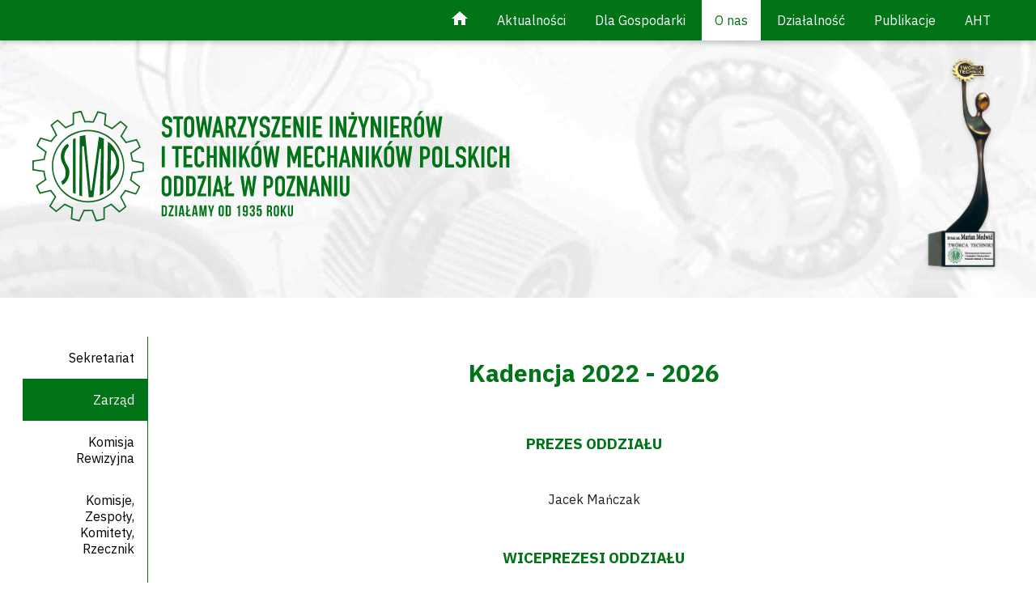

--- FILE ---
content_type: text/html; charset=UTF-8
request_url: https://simp-poznan.pl/zarzad
body_size: 20750
content:
<!DOCTYPE html>
<html lang="pl">
<head>
    <meta charset="utf-8">
    <meta name="viewport" content="width=device-width, initial-scale=1">
    <title>Zarząd - SIMP-POZNAŃ</title>
    <link rel="stylesheet" href="/build/0.10bbd395.css"><link rel="stylesheet" href="/build/app.938cb899.css"></head>
<body class="page simple-page">

<div class="top">
    <div class="cnt">
        <div class="small-logo" id="smallLogo">
            <a href="https://simp-poznan.pl/" title="Strona startowa">
                <img width="213" height="38" src="[data-uri]" alt="">
            </a>
        </div>
        <div class="links">
            <div class="nav">
                <a href="https://simp-poznan.pl/" title="Strona startowa">
                    <img alt="Strona startowa" src="[data-uri]" >
                </a>
                                <a href="https://simp-poznan.pl/aktualnosci" title="Aktualności"
                                                                            >Aktualności
                </a>

                                <a href="https://simp-poznan.pl/dla-przemyslu" title="Dla Gospodarki"
                                                    class="dla-przemyslu "
                        >Dla Gospodarki
                </a>

                                <a href="https://simp-poznan.pl/struktura" title="O nas"
                                                    class="on"                        >O nas
                </a>

                                <a href="https://simp-poznan.pl/dzialalnosc" title="Działalność"
                                                                            >Działalność
                </a>

                                <a href="https://simp-poznan.pl/publikacje" title="Publikacje SIMP Poznań"
                                                                            >Publikacje
                </a>

                                <a href="https://simp-poznan.pl/aht" title="Archiwum Historii Techniki"
                                                    class="aht "
                        >AHT
                </a>

                            </div>
            <button id="hamb">
                <img src="[data-uri]" alt="">
            </button>
        </div>
    </div>
</div>    <div class="header">
<div class="cnt">
    <div class="row">
        <div class="col">
            <img width="590" height="140" src="[data-uri]" alt="">
        </div>
        <div class="col to-bottom-right">
            <img height="280" src="/img/statuetka-tworcy-techniki-marian-medwid-small.png" alt="">
        </div>
    </div>
</div>
</div><div id="komunikat">
    </div>


<div id="mainContent" class="cnt">
    
                <div class="row with-left-menu">
            <div class="col menu-left" id="leftMenu">
                <ul>
                                                                    <li><a href="https://simp-poznan.pl/sekretariat">Sekretariat</a>
                                                </li>
                                                                                            <li class="on"><a href="https://simp-poznan.pl/zarzad">Zarząd</a>
                                                </li>
                                                                                            <li><a href="https://simp-poznan.pl/komisja-rewizyjna">Komisja Rewizyjna</a>
                                                </li>
                                                                                            <li><a href="https://simp-poznan.pl/komisje-zespoly-komitety-rzecznik">Komisje, Zespoły, Komitety, Rzecznik</a>
                                                </li>
                                                                                            <li><a href="https://simp-poznan.pl/kola-simp">Koła SIMP</a>
                                                </li>
                                                                                            <li><a href="https://simp-poznan.pl/sad-kolezenski">Sąd Koleżeński</a>
                                                </li>
                                                                                            <li><a href="https://simp-poznan.pl/sekcje-nt-towarzystwa-korporacje">Sekcje NT, Towarzystwa, Korporacje</a>
                                                </li>
                                                                                            <li><a href="https://simp-poznan.pl/firmy-z-logo-simp">Firmy z logo SIMP</a>
                                                </li>
                                                                                            <li><a href="https://simp-poznan.pl/skladki-czlonkowskie">SKŁADKI CZŁONKOWSKIE</a>
                                                </li>
                                                            </ul>
            </div>
            <div class="col">
                <h2 style="text-align: center;"><strong>Kadencja 2022 - 2026</strong></h2>
<h3 style="text-align: center;"><br /><strong>PREZES ODDZIAŁU</strong></h3>
<p style="text-align: center;"><br />Jacek Mańczak</p>
<h3 style="text-align: center;"><br /><strong>WICEPREZESI ODDZIAŁU</strong></h3>
<p style="text-align: center;"><br />Aleksander Łukomski<br />Tadeusz Pawłowski</p>
<h3 style="text-align: center;"><br /><strong>SEKRETARZ</strong></h3>
<p style="text-align: center;"><br />Radosław Miklasz</p>
<h3 style="text-align: center;"><br /><strong>SKARBNIK</strong></h3>
<p style="text-align: center;"><br />Grażyna Molicka</p>
<h3 style="text-align: center;"><br /><strong>CZŁONKOWIE ZARZĄDU</strong></h3>
<p style="text-align: center;"><strong><br /></strong>Florian Adamczyk<br />Andrzej Czekaj<br />Roman Długi<br />Rafał Dorszyński<br />Anna Heigelmann<br />Katarzyna Janowicz<br />Cecylia Kolanowska<br />Andrzej Makowski<br />Lidia Matuszak<br />Piotr Sidorowicz</p>
<p style="text-align: center;">&nbsp;</p>
<h2 style="text-align: center;"><strong>_____________________________________________________________</strong></h2>
<h2 style="text-align: center;">Kadencja 2018 - 2022</h2>
<h3 style="text-align: center;">PREZES ODDZIAŁU</h3>
<p style="text-align: center;">Jacek Mańczak</p>
<h3 style="text-align: center;"><br />WICEPREZESI ODDZIAŁU</h3>
<p style="text-align: center;">Aleksander Łukomski<br />Tadeusz Pawłowski</p>
<h3 style="text-align: center;"><br />SEKRETARZ</h3>
<p style="text-align: center;">Radosław Miklasz</p>
<h3 style="text-align: center;"><br />SKARBNIK</h3>
<p style="text-align: center;">Grażyna Molicka</p>
<h3 style="text-align: center;"><br />CZŁONKOWIE ZARZĄDU</h3>
<p style="text-align: center;">Andrzej Czekaj<br />Roman Długi<br />Anna Heigelmann<br />Piotr Janicki<br />Katarzyna Janowicz<br />Cecylia Kolanowska<br />Lidia Matuszak<br />Robert Majorowski<br />Mirosław Nowak<br />Ryszard Panowicz</p>
                <div class="files _simplePage">
    </div>            </div>
        </div>
    
</div>

<div class="short-links">
    <a href="https://insimp.pl/" target="_blank">RZECZOZNAWCY  |  WYCENA  |  EKSPERTYZY  |  DORADZTWO&nbsp;TECHNICZNE</a>
    <a href="http://odksimp.pl/" target="_blank">SZKOLENIA  |  KURSY  |  UPRAWNIENIA ENERGETYCZNE</a>
</div>

<div class="quick-links">
    <div class="cnt">
        <a href="https://simp-poznan.pl/czlonkostwo-w-simp">
            <img src="[data-uri]"
                 alt="Członkostwo">
            <span>Członkostwo SIMP</span>
        </a>
        <a href="https://simp-poznan.pl/do-pobrania">
            <img width=30 height="30"
                 src="[data-uri]"
                 alt="Do pobrania">
            <span>Do pobrania</span>
        </a>
        <a href="///zamek-rydzyna.com.pl/" target="_blank">
            <img width=30 height="30"
                 src="[data-uri]"
                 alt="Zamek w Rydzynie">
            <span>Zamek w Rydzynie</span>
        </a>
        <a href="///simp.pl/" target="_blank">
            <img width=30 height="30" src="/img/Icon-simp.svg" alt="Zarząd główny">
            <span>Zarząd główny</span>
        </a>
        <a href="https://simp-poznan.pl/jak-dojechac">
            <img width=30 height="30"
                 src="[data-uri]"
                 alt="Jak dojechać">
            <span>Jak dojechać</span>
        </a>
    </div>
</div>
<div class="contact-form">
    <div class="cnt">
        <div class="row">
            <div class="col">
                <div class="cnt info">
                    <img src="[data-uri]" alt="">
                    <p>Potrzebujesz z nami kontaktu?<br>Skorzystaj z formularza.</p>
                </div>
            </div>
            <div class="col">
                <div class="cnt form">
                    <form action="https://simp-poznan.pl/action/sendForm" id="contact_form">
                        <div class="actionMsg"></div>
                        <div class="row">
                            <div class="col">
                                <input type="text" placeholder="Imię" name="form[name]" id="form_name">
                            </div>
                            <div class="col">
                                <input type="email" placeholder="Adres poczty e-mail" required name="form[email]" id="form_email">
                            </div>
                        </div>
                        <textarea name="form[msg]" id="form_msg" placeholder="Wiadomość"></textarea>
                        <label for="form_acceptance">
                            <input type="checkbox" id="form_acceptance" name="form[acceptance]" required>
                            Akceptuję Politykę Prywatności
                        </label>
                        <button class="btn f-r">WYŚLIJ</button>
                    </form>
                </div>
            </div>
        </div>
    </div>
</div>
<div class="footer"><div class="cnt"><div class="cnt"><div class="row"><div class="col t-c"><div class="cnt"><h4>ODDZIAŁ W POZNANIU</h4><div class="cnt"><img width=120 src="/img/Icon-simp.svg" alt="Do pobrania"></div></div></div><div class="col"><div class="cnt"><h4>KONTAKT</h4><p>
                            STOWARZYSZENIE INŻYNIERÓW <br>
                            I&nbsp;TECHNIKÓW MECHANIKÓW POLSKICH ODDZIAŁ W&nbsp;POZNANIU
                        </p><address><span>ul. Henryka Wieniawskiego 5/8</span><span>61-712 Poznań</span><span>tel./fax <a href="tel:+48618536544">+48 61 853 65 44</a></span><span>e-mail: <a
                                        href="mailto:sekretariat@simp-poznan.pl">sekretariat@simp-poznan.pl</a></span></address></div></div><div class="col"><div class="cnt"><h4>STRUKTURA</h4><p class="links"><a href="https://simp-poznan.pl/sekretariat">Sekretariat</a><br><a href="https://simp-poznan.pl/zarzad">Zarząd</a><br><a href="https://simp-poznan.pl/komisja-rewizyjna">Komisja Rewizyjna</a><br><a href="https://simp-poznan.pl/komisje-zespoly-komitety-rzecznik">Komisje, Zespoły, Komitety, Rzecznik</a><br><a href="https://simp-poznan.pl/kola-simp">Koła SIMP</a><br><a href="https://simp-poznan.pl/sad-kolezenski">Sąd Koleżeński</a><br><a href="https://simp-poznan.pl/sekcje-nt-towarzystwa-korporacje">Sekcje NT, Towarzystwa, Korporacje</a><br><a href="https://simp-poznan.pl/firmy-z-logo-simp">Firmy z logo SIMP</a><br><a href="https://simp-poznan.pl/skladki-czlonkowskie">SKŁADKI CZŁONKOWSKIE</a><br></p></div></div><div class="col"><div class="cnt"><h4>DZIAŁALNOŚĆ</h4><p class="links"><a href="https://simp-poznan.pl/o-stowarzyszeniu">O Stowarzyszeniu</a><br><a href="https://simp-poznan.pl/statut-simp">Statut SIMP</a><br><a href="https://simp-poznan.pl/czlonkostwo-w-simp">Członkostwo w SIMP</a><br><a href="https://simp-poznan.pl/do-pobrania">Do pobrania</a><br><a href="https://simp-poznan.pl/fachowcy">Fachowcy</a><br><a href="https://simp-poznan.pl/kalendarz-imprez">Kalendarz</a><br><a href="https://simp-poznan.pl/kursy-konferencje-narady">Kursy, Konferencje, Narady</a><br><a href="https://simp-poznan.pl/biuletyn-simp-wielkopolski">Biuletyn SIMP Wielkopolski</a><br><a href="https://simp-poznan.pl/historia-simp-w-poznaniu">Historia SIMP w Poznaniu</a><br><a href="https://simp-poznan.pl/konkurs">Konkursy</a><br><a href="https://simp-poznan.pl/zasluzeni">Zasłużeni</a><br><a href="https://simp-poznan.pl/zebrania-prezydium-zarzadu-oddzialu">Zebrania Prezydium Zarządu Oddziału</a><br><a href="https://simp-poznan.pl/zebrania-zarzadu-oddzialu">Zebrania Zarządu Oddziału</a><br><a href="https://simp-poznan.pl/kronika-zalobna-oddzialu">Kronika Żałobna Oddziału</a><br></p></div></div></div></div></div></div><div class="copyrights"><div class="cnt"><div class="row"><div class="col col-40">
                2026 © SIMP Poznań  |  Wszystkie prawa zastrzeżone  | <a href="https://simp-poznan.pl/polityka-prywatnosci">Polityka Prywatności</a></div><div class="col col-20 t-c"></div><div class="col col-40 t-r"><a href="///teamandexperts.com" class="tae-logo"><img src="[data-uri]" alt="TAE - teamandexperts.com logo">teamandexperts.com</a></div></div></div></div><input class="hidden" id="clipboardInput">

<div id="zoomer">
    <div class="cnt">
        <div class="file-zoom">
            <div class="img">

                <div class="dsc">
                    <span id="zoom-exit"><img src="/img/zoom-exit.svg"></span>
                    Opis: <span id="zoom-dsc"></span></div>
                <img src="" id="zoom-img">
            </div>
        </div>
    </div>
</div>
<script src="/build/runtime.d94b3b43.js"></script><script src="/build/0.85960c59.js"></script><script src="/build/app.9e306b64.js"></script><!-- Global site tag (gtag.js) - Google Analytics -->
<script async src="https://www.googletagmanager.com/gtag/js?id=UA-145814829-2"></script>
<script>
    window.dataLayer = window.dataLayer || [];
    function gtag() {dataLayer.push(arguments);}
    gtag('js', new Date());
    gtag('config', 'UA-145814829-2');
</script></body>
</html>


--- FILE ---
content_type: text/css
request_url: https://simp-poznan.pl/build/app.938cb899.css
body_size: 5214
content:
@import url(https://fonts.googleapis.com/css?family=IBM+Plex+Sans:300,400,500,700&display=swap&subset=latin-ext);.default-slider{margin:0;margin-block-start:0;padding:0}.default-slider img{max-width:100%;width:100%}.default-slider.slider-off._text_ li{display:block;padding-bottom:20px}.default-slider.slider-off li.on,.default-slider.slider-off li.on .answer,.default-slider.slider-off li.on .question{animation-name:none}.default-slider li{display:none}.default-slider li.on{display:block}.default-slider._text_{list-style:none;margin:0}.default-slider._text_ li{display:none}.default-slider._text_ li.on{display:block}.default-slider._text_ li.on .question{animation-name:text_appear;animation-duration:8s}.default-slider._text_ li.on .answer{animation-name:text_answer_appear;animation-duration:8s}.default-slider._images_ li{display:none}.default-slider._images_ li.on{display:block}.default-slider._images_ li.on img{animation-name:img_appear;animation-duration:2s}.default-slider._inbg_ li{height:300px;background-size:cover;background-position:50%;background-repeat:no-repeat}.default-slider._isLink_{cursor:pointer}[data-slider-index]{margin:0 auto;padding:0}[data-slider-index] li{display:inline-block;background-color:#ccc;padding:1px;width:20px;margin:10px 2px;height:1px}[data-slider-index] li.on{background-color:#000}@keyframes img_appear{0%{opacity:0;filter:alpha(opacity=0)}30%{opacity:.5;filter:alpha(opacity=50)}to{opacity:1;filter:alpha(opacity=100)}}@keyframes text_appear{0%{color:transparent}50%{color:#000}}@keyframes text_answer_appear{0%{color:transparent}50%{color:transparent}to{color:#000}}body,html{height:100%;line-height:1.5}body{background-color:#fff;font-family:IBM Plex Sans,sans-serif;font-size:16px;padding-top:50px}a,body{color:#000}a{display:inline-block;text-decoration:none;cursor:pointer}a:active,a:focus,a:hover{text-decoration:underline;color:#000}img{max-width:100%;vertical-align:baseline}figure{margin:0}#clipboardInput{position:fixed;bottom:0;z-index:-1}.cnt{padding:1em;margin:0 auto;max-width:1200px}.t-c{text-align:center}.t-r{text-align:right}.vSpace,.with-left-menu{margin:2em auto}.hidden{display:none}.row{display:flex;flex-direction:row;align-items:center;justify-content:center}.row .col{width:100%;box-sizing:border-box}.row .col.to-bottom-right{align-self:flex-end;text-align:right}.row .col.to-top{align-self:flex-start}.row .col.col-60{width:60%}.row .col.col-50{width:50%}.row .col.col-40{width:40%}.row .col.col-20{width:20%}.row .col.the-left-nav{width:320px}@media (max-width:990px){.row{display:block}.row .col{margin:2em 0}.row .col hr{display:none}}.top{position:fixed;top:0;left:0;right:0;z-index:20;height:50px;color:#fff;background-color:#007416;font-size:16px;font-weight:400;box-shadow:0 3px 6px rgba(0,0,0,.2)}.top a{color:#fff;line-height:50px;display:inline-block;padding:0 1em}.top .cnt{height:50px;padding:0 1em}@media (max-width:990px){.top .cnt{padding:0}}.top .small-logo{opacity:0;display:inline-block;transition:all .4s linear}.top .small-logo a{padding:0 1em;display:inline-block;height:50px}.top .small-logo a img{vertical-align:middle;margin-bottom:5px}@media (max-width:990px){.top .small-logo{opacity:1}}.top .links{display:inline-block;float:right;position:relative}.top .links .nav a{text-decoration:none}.top .links .nav a.on{background-color:#fff;color:#007416}.top .links .nav a.on.aht{background-color:#e75129;color:#fff}.top .links .nav a.on.dla-przemyslu{background-color:#444;color:#fff}@media (max-width:990px){.top .links .nav{float:none;position:fixed;top:50px;bottom:calc(100vh - 50px);left:0;right:0;transition:all .4s linear;background-color:#007416;opacity:1;z-index:-1;visibility:hidden;overflow:scroll;padding-left:10px}.top .links .nav a{display:block;padding:0 1em;text-align:left;transition:all .1s linear;transition-delay:0;line-height:30px;color:#fff;visibility:hidden;opacity:0;font-weight:400}.top .links .nav a .dla-przemyslu{background-color:#444;color:#fff!important}.top .links .nav ul{font-size:14px;font-weight:300;padding-left:20px!important}.top .links .nav ul li a{line-height:26px;font-weight:300}.top .links .nav ul li ul{padding-left:20px!important}.top .links .nav.open{bottom:0;display:block;opacity:1;visibility:visible;z-index:10}.top .links .nav.open a{opacity:1;visibility:visible;transition:all .3s linear;transition-delay:0}.top .links .nav.open a.on{color:#007416;width:calc(100% - 43px)}.top .links .nav.open a.on.dla-przemyslu{color:#fff}.top .links .nav.open ul li a{line-height:26px}}.top .links .nav ul{list-style:none;margin:0;padding:0}@media (max-width:990px){#leftMenu{display:none}}#hamb{display:none;background-color:transparent;border-width:0;outline:none}@media (max-width:990px){#hamb{display:inline-block;height:50px;width:50px}}.header{min-height:300px;background:transparent url(/build/images/bg-section-top.a2df39c2.jpg) no-repeat 50%;background-size:cover}@media (max-width:990px){.header{min-height:200px}.header .row{display:flex}.header .row .col:nth-child(2){width:20%}.header .row .col:nth-child(2) img{width:70px;height:auto!important}}@media (max-width:420px){.header{height:100px}.header .row .col:nth-child(2) img{width:50px}}.komunikat{background-color:#444;color:#fff;text-align:center;font-size:20px;line-height:1.3;padding:1em}.komunikat .cnt{padding:0}@media (max-width:990px){.komunikat{font-size:14px}}.quick-links{background-color:#007416}.quick-links,.quick-links a{color:#fff;text-align:center}.quick-links a{display:inline-block;width:19%;margin:1em 0;min-width:130px;box-sizing:border-box}.quick-links a:hover{text-decoration:none}.quick-links a img{margin:1em}.quick-links a span{display:block;text-align:center;font-weight:300;white-space:nowrap}.footer{background-color:#222;color:#fff;font-weight:300}.footer .row{align-items:start}@media (max-width:990px){.footer .row .col .cnt{margin:1em 0;padding:0 1em}}.footer h4{font-size:16px;font-weight:300}.footer p{font-size:14px}.footer address{font-size:14px;font-style:normal}.footer address span{display:block}.footer .links a,.footer address a{color:#fff}.contact-form .info{font-size:30px;font-weight:300;text-align:center;color:#777;line-height:1}.contact-form .info p{margin:.25em}.contact-form .form{padding:1em 0}.contact-form .form form{margin:3em auto;padding:0;max-width:700px}.contact-form .form form input,.contact-form .form form textarea{border-width:0;background-color:#f7f7f7;color:#777;line-height:50px;font-size:16px;font-weight:300;padding:0 10px;margin:0 10px 10px 5px;width:calc(100% - 30px)}.contact-form .form form textarea{height:170px}.contact-form .form form input[type=checkbox]{width:15px}.contact-form .form form label{line-height:1;color:#777;font-weight:300}.contact-form .form form button{float:right;display:inline-block;background-color:#777;color:#fff;line-height:50px;border-radius:5px;padding:0 2em}@media (max-width:990px){.contact-form .form form button{float:none;margin:1em auto;text-align:center}}@media (max-width:990px){.contact-form .form form{margin:1em auto}.contact-form .form form .row .col{margin:5px 0}}@media (max-width:990px){.contact-form .row .col{margin:0 auto}}.contact-form .actionMsg{height:1px;opacity:0;padding:0 10px;margin:10px 5px;line-height:50px;background-color:#007416;color:#fff;transition:all .6s linear}.contact-form .actionMsg.visible{opacity:1;height:auto}.imgRound{border-radius:50%;display:inline-block}.copyrights{margin:1em 0;font-size:12px}.copyrights .fb{display:inline-block;cursor:pointer}.copyrights .fb img{border-radius:50%;display:inline-block}.copyrights .tae-logo img{vertical-align:bottom;margin:0 1em}@media (max-width:990px){.copyrights .row .col{text-align:center;width:100%}}.news-widget{max-width:500px;margin:0 auto}.news-widget a{display:block}.news-widget a,.news-widget a:hover{text-decoration:none}.news-widget h2{display:block;margin:0 0 1em;padding:0;text-align:center;font-size:20px;font-weight:300;line-height:50px;background-color:#007416;color:#fff;text-transform:uppercase}.news-widget .big,.news-widget .list{margin:0 auto;max-width:450px}.news-widget .big img,.news-widget .list img{display:block;max-width:100%;width:100%}.news-widget .big img{margin-bottom:1em}.news-widget .list{color:#222;padding:.5em 0 0;border-top:1px solid #ddd;min-height:60px}.news-widget .list:hover{background-color:#fafafa}.news-widget .list a{color:#222;height:60px;overflow:hidden}@media (max-width:990px){.news-widget .list a{height:auto;overflow:hidden}}.news-widget .list a:hover{text-decoration:none;color:#000}.news-widget .list a.more{display:block;text-align:center;padding-top:1em}.news-widget .list .withImg{width:140px;margin:0 .5em}@media (max-width:990px){.news-widget .list .withImg{width:100%;max-width:100%}}.news-widget .list .withTxt{font-size:16px;line-height:20px;align-self:start;padding:.5em 1em}@media (max-width:990px){.news-widget .list .withTxt{margin:1em 0}}.news-header{background-color:#f9fcfa}.news-header h1{text-transform:uppercase;color:#007416;font-size:30px}.news-header .back-btn,.news-header .news-back-btn{display:inline-block;color:#007416;line-height:30px;text-decoration:none;padding-left:40px;background:transparent url("[data-uri]") no-repeat 0}.news-header .back-btn img,.news-header .news-back-btn img{vertical-align:middle}.news-header .paginator{text-align:right}@media (max-width:990px){.news-header .paginator{text-align:center}}.news-back-btn{display:inline-block;color:#007416;line-height:30px;text-decoration:none;padding-left:40px;background:transparent url("[data-uri]") no-repeat 0}.news-back-btn img{vertical-align:middle}.news-list-item:hover{background-color:#fafafa}.news-list-item .news-img{width:320px}.news-list-item .news-img a{display:block;width:100%}.news-list-item .news-img a img{width:100%;max-height:200px}.news-list-item .news-param{padding-left:1em}@media (max-width:990px){.news-list-item .news-param{padding-left:0}}.news-list-item .news-param h2{font-size:20px;line-height:27px;font-weight:400;margin:0}.news-list-item .news-param i{font-size:16px;font-weight:300;line-height:2;font-style:normal;color:#222}.news-list-item .news-param a{line-height:2;display:inline-block;color:#007416;font-size:16px;padding-left:20px;background:transparent url("[data-uri]") no-repeat 0}.news-item-top{color:#222}.news-item-top h2{line-height:39px;font-size:30px;margin:.25em 0;font-weight:400}.news-item-top img{width:calc(100% - 20px)}.news-item-top .links{padding:3em 0 1em}.news-item-top .links a{display:inline-block;padding-left:35px;padding-right:10px;margin-bottom:1em;background-repeat:no-repeat;background-position:0;font-weight:300;font-size:16px;color:#222}.news-item-top .links a.copy{background-image:url("[data-uri]")}.news-item-top .links a.mail{background-image:url("[data-uri]")}.news-item-top .links a.fb{background-image:url("[data-uri]")}.news-item-top .links a.print{background-image:url("[data-uri]")}.news-content{color:#222;margin-bottom:4em}.btn{display:inline-block;background-color:#e75129;color:#fff;border-width:0;border-radius:5px;line-height:50px;min-width:230px;text-align:center;font-size:20px;text-transform:uppercase}.btn:hover{text-decoration:none;color:#fff}.aht-widget{border-top:3px solid #e75129;text-align:center}.aht-widget .aht-logo-link{padding:3em 1em;display:block}.aht-widget .aht-logo-link img{width:90%}.aht-widget .inner{background-color:#fafafa;color:#222}.aht-widget .inner p{padding:25px 50px;text-align:left;font-size:16px;font-style:italic}.aht-widget .inner [data-slider-index] li{width:10px;height:10px;border-radius:50%;background-color:#ccc;margin-right:15px}.aht-widget .inner [data-slider-index] li.on{background-color:#e75129}.pages form{display:inline-block}.pages form input{width:40px;text-align:center;border-width:0;line-height:28px}.pages a,.pages form input{display:inline-block;height:30px}.pages a{background-color:#777;color:#fff;padding:0 6px;margin:0 2px;line-height:30px;border-radius:5px;font-weight:300}.pages a:hover{text-decoration:none}.google-map #mainContent{max-width:none;padding:0}.aht-page #mainContent{max-width:1560px}@media (max-width:990px){.aht-page #mainContent{padding:0}}.col-switcher{width:auto!important;padding-right:2em}@media (max-width:990px){.col-switcher{padding:0;margin:1em 0}.col-switcher .switcher{width:100%}}.switcher{width:360px;height:50px;position:relative}.switcher .action{position:absolute;top:0;right:10px;left:0;height:50px;line-height:50px;color:#fff;text-align:right;cursor:pointer}.switcher .action:hover{text-decoration:none;background-color:transparent;color:#fafafa}.switcher .position{height:50px;margin-bottom:3px;background-color:#777;color:#fafafa;display:block}.switcher .position .name,.switcher .position a{color:#fff;display:block;height:50px;line-height:48px;padding:0 10px;text-align:center;transition:all .5s linear}.switcher .position .name:hover,.switcher .position a:hover{text-decoration:none;background-color:#222;color:#fafafa}.switcher .position.current .name:hover{text-decoration:none;background-color:#777;color:#fff}.switcher .others{position:absolute;top:53px;width:100%;z-index:5;opacity:0;visibility:hidden;height:1px;transition:all .5s linear}.switcher.open .others{opacity:1;visibility:visible;height:auto}.file-tags .bag{display:inline-block;border:1px solid #707070;color:#707070;border-radius:5px;padding:0 1em;line-height:26px;font-size:16px;font-weight:400;margin:0 5px 5px 0;cursor:pointer}.file-tags .bag a{color:#707070;text-decoration:none}.file-tags .bag:hover{background-color:#fafafa}.file-tags .bag.on{background-color:#e75129;color:#fff;border-color:#e75129}.file-tags .bag.on a{color:#fff}.files{text-align:justify;display:flex;flex-direction:row;flex-wrap:wrap;align-items:start;justify-content:center}.file-item{color:#000;position:relative;display:inline-block;min-height:400px;max-width:500px;width:500px;margin:10px}@media (max-width:990px){.file-item{height:auto;min-height:auto;padding-bottom:50px}}.file-item .file-cnt{height:80%;max-width:100%;overflow:hidden;cursor:pointer}.file-item .file-cnt img{width:100%}.file-item .file-cnt figure{display:block;margin:0 auto;padding:0}.file-item .file-dsc{padding:10px;text-align:left;font-weight:300;font-size:14px;background-color:#e7e7e7}.simple-page h2{color:#007416;font-size:30px;font-weight:700;line-height:40px}.simple-page h3{color:#007416;font-weight:500}.simple-page p{color:#222}.simple-page .footer p{color:#fff}.files._simplePage{white-space:nowrap;align-items:start}.files._simplePage a,.files._simplePage figure{display:inline-block;max-width:500px;margin:1em}.files._simplePage a figcaption,.files._simplePage figure figcaption{padding:.5em 1em;color:#000;font-weight:300;white-space:normal;text-align:left}.menu-left,.with-left-menu{align-items:stretch}.menu-left{border-right:1px solid #007416;justify-self:stretch;position:relative;width:370px!important;margin-right:2em}.menu-left ul{position:sticky;top:70px;list-style:none;margin:0;padding:0;line-height:1.3}.menu-left ul li{text-align:right;padding:1em}.menu-left ul li a:hover{color:#007416;text-decoration:none}.menu-left ul li.on{background-color:#007416;color:#fff}.menu-left ul li.on a,.menu-left ul li.on a:hover{color:#fff}.menu-left ul.sub{margin-top:1em}.menu-left ul.sub li{padding:0}.menu-left ul.sub li a{font-size:90%}.fileExtCnt{display:block;width:100%;background:transparent url("[data-uri]") no-repeat 0;background-size:contain;margin:20px auto 0;text-align:center;position:relative;min-height:80px;user-select:none}.fileExtCnt a{display:block!important;width:100%;max-width:none;padding-left:80px;text-align:left;color:#000;font-weight:400;font-size:20px}.fileExtCnt a:hover{color:#007416;text-decoration:none}.fileExtIcon{position:absolute;top:0;left:20px;display:inline-block;font-size:20px;color:#ddd;margin-top:30px}#zoomer{display:none;position:fixed;z-index:9999;top:50px;bottom:0;left:0;right:0;background-color:rgba(0,0,0,.85)}#zoomer .cnt{height:calc(100vh - 86px)}#zoomer .img{margin:0 -1em}#zoomer .dsc{padding:2em 10px;margin:0 auto 5px;font-size:12px;background-color:#e7e7e7;text-align:left;position:relative}#zoomer .dsc p{margin:0}#zoomer .file-zoom{background-color:transparent;padding:1em;position:relative;height:calc(100% - 30px);text-align:center}#zoomer .file-zoom .img{height:100%;width:0 auto;display:inline-block}#zoomer .file-zoom img{display:block;margin:0 auto;max-width:100%;max-height:calc(100% - 60px)}#zoom-dsc{padding-right:40px;display:inline-block}#zoom-exit{display:inline-block;position:absolute;top:20px;right:10px;cursor:pointer}.short-links{display:flex;flex-direction:row;justify-content:center;align-items:stretch;border-bottom:1px solid #fff;background-color:#222}.short-links a{padding:25px 10px;display:block;color:#fff;width:100%;text-align:center;align-self:stretch;transition:background-color .3s linear}.short-links a:nth-of-type(2){border-left:2px solid #fff}.short-links a:hover{background-color:#e75129;color:#fff;text-decoration:none}@media (max-width:990px){.short-links{display:block}.short-links a{padding:25px 0}.short-links a:nth-of-type(2){border-left-width:0;border-top:1px solid #fff}}

--- FILE ---
content_type: image/svg+xml
request_url: https://simp-poznan.pl/img/zoom-exit.svg
body_size: 142
content:
<svg xmlns="http://www.w3.org/2000/svg" width="29.008" height="29.008" viewBox="0 0 29.008 29.008"><g transform="matrix(1, 0.017, -0.017, 1, 0.498, 0)"><path d="M10.66,9.116,7.048,5.5,10.66,1.891A1.1,1.1,0,0,0,9.111.342L5.5,3.955,1.886.342a1.048,1.048,0,0,0-1.549,0,1.058,1.058,0,0,0,0,1.549L3.95,5.5.337,9.116a1.059,1.059,0,0,0,0,1.549,1.088,1.088,0,0,0,1.549,0L5.5,7.053l3.612,3.612a1.1,1.1,0,0,0,1.549,0A1.088,1.088,0,0,0,10.66,9.116Z" transform="translate(8.758 8.754)"/><path d="M14.257,1.919a12.34,12.34,0,0,1,8.726,21.064A12.34,12.34,0,0,1,5.532,5.532a12.256,12.256,0,0,1,8.726-3.612m0-1.919A14.257,14.257,0,1,0,28.514,14.257,14.255,14.255,0,0,0,14.257,0Z"/></g></svg>

--- FILE ---
content_type: application/javascript
request_url: https://simp-poznan.pl/build/app.9e306b64.js
body_size: 1793
content:
(window.webpackJsonp=window.webpackJsonp||[]).push([["app"],{"2cpj":function(t,n,i){i("rB9j"),i("R5XZ");var e=i("EVdn"),a={times:[],init:function(t,n,i){e(t).length&&(a.times[t]={timeout:null,id:t,time:n},i&&a.initIndicators(t),setTimeout(a.exec(a.times[t]),n))},stop:function(t){clearTimeout(a.times[t].timeout)},initIndicators:function(t){var n=e(t),i=e(t).parent();if(!e("[data-slider-index]",i).length){var a=e("<ul>"),o=e("li",n).length;a.attr("data-slider-index","");for(var s=0;s<=o-1;s++){var r=e("<li>");s||e(r).addClass("on"),a.append(r)}i.append(a)}},exec:function(t){t.timeout=setTimeout((function(){a.tick(t.id)}),t.time)},tick:function(t){var n=a.times[t],i=e(t),o=e("li.on",i),s=e("li",i).index(o),r=e("li",i),c=r.length;if(c){var l=s<c-1?s+1:0;e("li",i).removeClass("on"),e(r[l]).addClass("on");var u=e(t).parent(),f=e("[data-slider-index]",u);if(f.length){var d=e("li",f);e("li",f).removeClass("on"),e(d[l]).addClass("on")}}a.exec(n)}};t.exports=a},R5XZ:function(t,n,i){var e=i("I+eb"),a=i("2oRo"),o=i("NC/Y"),s=[].slice,r=function(t){return function(n,i){var e=arguments.length>2,a=e?s.call(arguments,2):void 0;return t(e?function(){("function"==typeof n?n:Function(n)).apply(this,a)}:n,i)}};e({global:!0,bind:!0,forced:/MSIE .\./.test(o)},{setTimeout:r(a.setTimeout),setInterval:r(a.setInterval)})},XENs:function(t,n,i){},bzwm:function(t,n,i){i("TeQF"),i("yXV3"),i("pDQq"),i("rB9j"),i("EnZy"),i("SYor");var e=i("EVdn"),a=i("TdDX"),o=function(t,n,i){return i.indexOf(t)===n},s=function(){var t=a.get("page.tags."+PAGE_ID)||"[]";return JSON.parse(t)},r=function(){var t;t=s(),e(".file-tags span").each((function(n,i){-1!==t.indexOf(e(i).attr("data-tag-set"))?e(i).addClass("on"):e(i).removeClass("on")})),function(){var t=s();t.length?e(".files [data-file-tags]").each((function(n,i){(e(i).attr("data-file-tags").split("||")||[]).filter((function(n){return-1!==t.indexOf(n.trim())})).length||e(i).hide()})):e(".files [data-file-tags]").each((function(t,n){e(n).show()}))}()},c=function(t){a.set("page.tags."+PAGE_ID,JSON.stringify(t)),r()},l=function(t){var n=s();n.push(t),n=n.filter(o),c(n)},u=function(t){var n=s(),i=n.indexOf(t);-1!==i&&n.splice(i,1),c(n)},f=function(){c([]),r()};t.exports.TAG_ATTR_SET="data-tag-set",t.exports.TAG_ATTR_CLEAR="data-tag-clear",t.exports.init=function(t){var n=e(t);n.length&&(e.each(n,(function(t,n){e(n).on("click",(function(t){if(e(n)[0].hasAttribute("data-tag-set")){var i=e(n).attr("data-tag-set");e(n).hasClass("on")?u(i):l(i)}else e(n)[0].hasAttribute("data-tag-clear")&&f()}))})),r())},t.exports.clearTag=u,t.exports.setTag=l,t.exports.clearTags=f,t.exports.updateTagFiler=r},ng4s:function(t,n,i){i("R5XZ"),i("9d8Q"),i("XENs");var e=i("2cpj"),a=(i("bzwm"),i("EVdn"));a(document).ready((function(){a("#hamb").on("click",(function(t){t.preventDefault(),a(".top .links .nav").toggleClass("open")}));var t=a("#contact_form");t.on("submit",(function(n){n.preventDefault();var i=a(this).serializeArray();a.ajax({url:a(this).attr("action"),data:i,type:"POST",dataType:"json",success:function(n,i){var e="",o="visible";if(n.hasOwnProperty("status")){e=n.msg||" -- unknown --","ok"!==n.status&&(o+=" error");var s=a(".actionMsg",a(t));s.length&&(a(s).text(e),a(s).addClass(o),a(t)[0].reset(),setTimeout((function(){a(s).removeClass(o)}),5e3))}},error:function(t){console.log("Wystąpił błąd.")}})})),l(),s(),o(),a("#aht-slider").length&&e.init("#aht-slider",5e3,!0);var n=a("#aht-switcher");n.length&&a(".action",a(n)).on("click",(function(t){t.preventDefault(),a(n).toggleClass("open")})),u(),f.init(),d()}));var o=function(){a(".print-btn").each((function(t,n){a(n).on("click",(function(t){t.preventDefault(),window.print()}))}))},s=function(){a(".copy-link-btn").each((function(t,n){a(n).on("click",(function(t){t.preventDefault();var i=a("#clipboardInput");a(i).removeClass("hidden"),i.val(a(n).attr("href")),i.select(),document.execCommand("copy"),a(i).addClass("hidden")}))}))},r=a("#komunikat")[0].offsetTop,c=a("#smallLogo"),l=function(){var t=window.scrollY+200>r;window.innerWidth>990&&a(c).css("opacity",t?1:0)},u=function(){a("img.lazy").each((function(){a(this).offset().top<window.innerHeight+window.pageYOffset+200&&(a(this).attr("src",a(this).data("src")),a(this).removeClass("lazy"))}))},f={id:"#zoomer",visible:!1,img:null,desc:"",toggle:function(){this.visible?this.hide():this.show()},show:function(){a(this.id).show(),this.visible=!0},hide:function(){a(this.id).hide(),this.img=null,this.desc="",this.visible=!1},set:function(t){f.img=a(t).attr("data-src"),f.desc=a(t).attr("alt"),this.update()},update:function(){a("#zoom-img").attr("src",this.img),a("#zoom-dsc").text(this.desc)},init:function(){a("#zoom-exit").on("click",(function(t){f.hide()})),a("img[data-src]").each((function(t,n){a(n).on("click",(function(t){t.preventDefault(),f.set(n),f.show()}))}))}};a(document).on("scroll",(function(){l(),u()})),a(window).on("resize",(function(){d()}));var d=function(){if(a(window).width()<=768){var t=a("#leftMenu");if(t){var n=a(".top .links .nav");if(n.length)if(!a("ul",a(n)).length){var i=a("a.on",a(n));i.length&&a(i).after(a(t).html())}}}}}},[["ng4s","runtime",0]]]);

--- FILE ---
content_type: image/svg+xml
request_url: https://simp-poznan.pl/img/Icon-simp.svg
body_size: 1438
content:
<?xml version="1.0" encoding="utf-8"?>
<!-- Generator: Adobe Illustrator 23.0.6, SVG Export Plug-In . SVG Version: 6.00 Build 0)  -->
<svg version="1.1" id="Warstwa_1" xmlns="http://www.w3.org/2000/svg" xmlns:xlink="http://www.w3.org/1999/xlink" x="0px" y="0px"
	 viewBox="0 0 100.8 99.8" style="enable-background:new 0 0 100.8 99.8;" xml:space="preserve">
<style type="text/css">
	.st0{fill:#FFFFFF;}
</style>
<path class="st0" d="M100.8,54.8l-10,1.6l-1.3,5.8l7.8,6c-0.9,2.7-2.2,5.2-3.8,7.5l-9.3-3l-3.8,5.1c1.5,2.9,3,5.8,4.5,8.9
	c-2.1,1.8-4.3,3.6-6.6,5.2l-7.2-6.7l-5.8,2.9V98c-2.2,1-4.7,1-6.9,1.8h-1.5c-0.8-3.2-2.3-6.2-3.4-9.4l-6.8,0.3
	c-1.2,3.1-3,5.9-3.9,9.1h-1.4c-2.1-1-4.5-1-6.9-2.1l0.8-9.7l-6.2-2.9l-7.7,6.4l-6.4-5.4l5-8.6l-3.9-5L6.7,75c-1.4-2.4-2.6-5-3.5-7.6
	l8.1-5.5c-0.4-2.2-1.2-4.3-1.2-6.8L0,53.7v-9c3.4-0.3,6.6-1,10-1.5l1.5-6l-7.9-5.8c0.9-2.6,2.2-5.2,3.7-7.5l9.4,2.8
	c1.3-1.8,2.7-3.5,4.3-5.1l-4.6-8.8c2-1.9,4.2-3.6,6.6-5.2l7.2,6.7l6.1-2.8V1.7c1.9-1,4.1-0.9,6-1.7h2.2l3.4,9.1
	c2.3-0.1,4.5,0,6.8,0.1C55.8,6.6,57,4,58.2,1.4c0.3-0.6,0.5-1.2,1.4-1.1C62,1,64.4,1.4,66.9,2.4c-0.3,3.2-0.6,6.5-0.9,9.7l6,3
	l7.7-6.3c2.2,1.7,4.4,3.5,6.3,5.4l-5,8.4l3.9,5l9.6-2.4c1.3,2.5,2.5,5,3.5,7.7l-8.2,5.5l1.3,6c2.7,0.6,5.2,1.1,7.8,1.6
	c0.7,0.1,1.4,0.3,2,0.8L100.8,54.8z M95.9,68.6l-7.9-6c0.7-2.4,1.3-4.9,1.7-7.4l9.6-1.3c0.3-2.1,0.4-4.2,0.2-6.3l-9.6-2
	c-0.4-2.6-0.9-5.1-1.6-7.6l8.2-5.5c-0.7-2-1.6-3.9-2.7-5.7l-9.5,2.3c-1.5-2.2-3.1-4.3-4.8-6.3l5-8.4c-1.5-1.5-3.1-2.9-4.7-4.1
	l-7.6,6.3c-2.4-1.4-4.8-2.7-7.4-3.7l0.8-9.8c-1.9-0.7-4-1.2-6-1.5l-4.1,8.8c-2.9,0-5.6-0.2-8.4,0l-3.5-9c-2,0.1-4.1,0.5-6,1.2v9.9
	c-2.6,1-5.1,2.1-7.5,3.4l-7.2-6.8c-1.8,1.2-3.4,2.4-4.9,3.9l4.6,8.7c-1.9,2-3.7,4.1-5.2,6.4l-9.5-2.8c-1.1,1.8-2,3.7-2.7,5.6
	l7.9,5.9c-0.9,2.4-1.5,4.9-2,7.4l-9.6,1.5c-0.3,2.2-0.3,4.5-0.1,6.7l9.7,1.5c0.3,2.8,0.8,5.6,1.7,8.3l-8.1,5.5
	c0.7,2,1.6,3.9,2.7,5.7l9.5-2.3l4.9,6.3l-4.9,8.4l4.8,4l7.6-6.3c2.5,1.3,5,2.5,7.6,3.5L36,96.9c2,0.6,4,1.1,6.1,1.4l4.1-9h8.4l3.5,9
	c2-0.2,4-0.7,6-1.3v-9.8c2.5-1.1,4.9-2.3,7.2-3.7l7.2,6.7l5-3.9c-1.6-3.1-3-5.9-4.5-8.8c1.7-2,3.2-4.2,4.7-6.4l9.4,3
	C94.2,72.5,95.2,70.6,95.9,68.6z"/>
<path class="st0" d="M50.2,82.7c-18.1-0.1-32.7-14.8-32.6-32.9c0.1-18.1,14.8-32.7,32.9-32.6C68.6,17.2,83.2,32,83.2,50.1
	c0,0.1,0,0.1,0,0.2C83,68.3,68.3,82.8,50.2,82.7z M50.3,81.4c17.4,0,31.5-14.1,31.6-31.5c0-17.4-14.1-31.5-31.5-31.6
	c-17.4,0-31.5,14.1-31.6,31.5c0,0,0,0,0,0C18.8,67.3,32.9,81.4,50.3,81.4z"/>
<path class="st0" d="M55.1,77.9l-4.1,0.2c-1.5-15.3-2.9-30.6-4.4-45.9c-0.4-0.4-0.9-0.4-1.6-0.2v45.1c-0.9-0.1-1.8-0.4-2.6-0.8
	c0.2-17.8,0.3-35.6,0.5-53.4l5-1C49.4,38.6,51,55.3,52.5,72c1.4,0,1.1-1.1,1.2-1.7c0.6-3.9,1.1-7.8,1.6-11.8
	c1.6-11.7,3.2-23.4,4.8-35.2c1.6,0.5,3.1,1.1,4.5,1.8c-0.2,16.4-0.3,32.9-0.5,49.3l-3.2,1.9c0.4-14.2,0.8-28.2,1.1-42
	c-0.4-0.4-0.8-0.3-1.2-0.2C58.9,48.7,57,63.2,55.1,77.9z"/>
<path class="st0" d="M70.4,62.8v7.4l-2.9,2.7c-0.1-15.2,0.5-30.1,0.6-45.2c4.2,2.4,6.4,6.4,8.4,10.4c2,4.2,2.5,8.9,1.5,13.5
	C77.2,56.5,73.7,59.6,70.4,62.8z M70.6,59c1.6-1.7,2.9-3.7,3.8-5.9c2.1-4.8,1.8-10.4-0.8-15c-0.6-1.1-1.2-2.3-2.7-2.6
	C70.8,43.3,71,50.9,70.6,59z"/>
<path class="st0" d="M36.7,25.4c0.8-0.4,1.6-0.7,2.4-0.8V75c-0.9-0.3-1.7-0.7-2.4-1.3V25.4z"/>
<path class="st0" d="M27,66.6l-1-3c2.9-1.6,4-4,4-7.1c0.1-2.8-0.7-5.6-2.2-8C24.6,43.3,25,36.6,29,31.9c0.7-1,1.8-1.8,3-2.1
	c0.5,0.6,0.8,1.4,0.9,2.2c-0.3,0.7-0.7,1.3-1.2,1.8c-3.2,3.8-3.7,9.2-1.2,13.5c1.2,2.1,2.7,4.1,2.9,6.7c0.4,4.2-1.1,8.3-4,11.3
	c-0.3,0.3-0.6,0.5-1,0.8C28,66.3,27.5,66.5,27,66.6z"/>
</svg>
